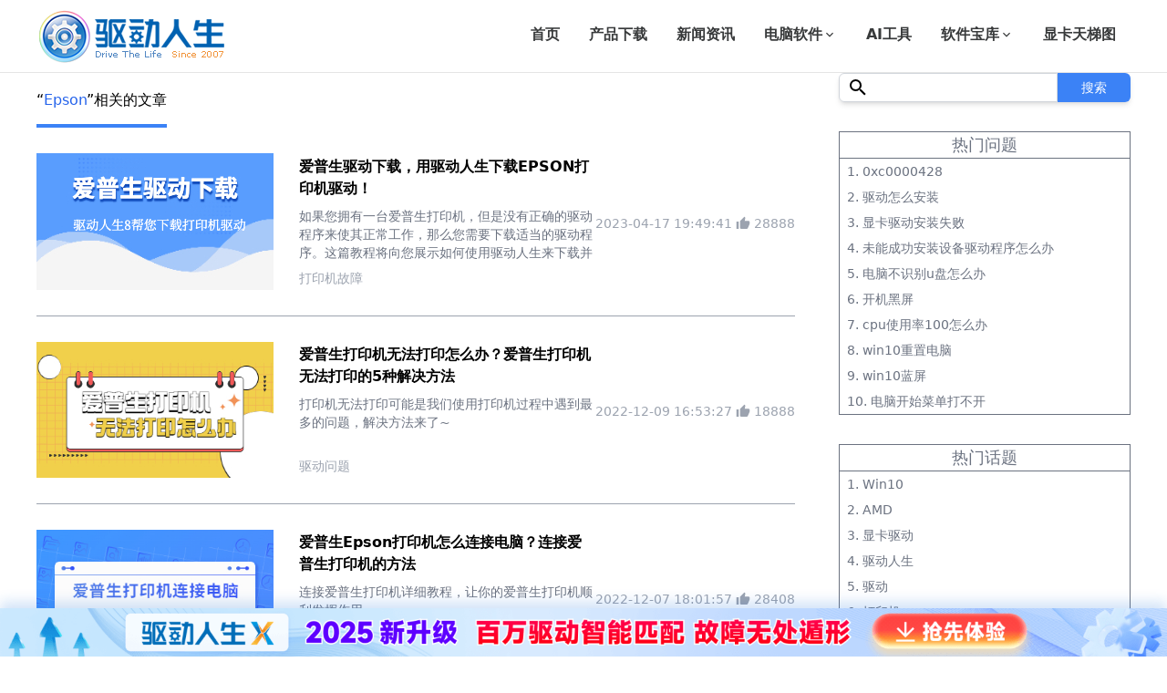

--- FILE ---
content_type: text/html; charset=UTF-8
request_url: https://www.160.com/tag/Epson
body_size: 5784
content:
<!DOCTYPE html><html lang="zh-CN"><head><meta charset="UTF-8"><meta http-equiv="Content-Type" content="text/html; charset=UTF-8"><meta name="viewport" content="width=device-width, initial-scale=1.0"><meta name="applicable-device"content="pc,mobile"><title>Epson - 驱动人生-驱动人生</title><meta name="keywords" content="Epson，驱动人生，160WiFi，人生日历，USB宝盒"/><meta name="description" content="驱动人生是一家专注于电脑驱动管理工具、手机日历软件等相关的互联网PC/手机软件研发公司。"/><link rel="stylesheet" type="text/css" href="/css/main.css?v=2026012113" /><script src="/js/main.js?v=2026012113"></script><style> @media (min-width: 768px) { .qd-QRCode{ display: none; } } @media (max-width: 768px) { .qd-qrcode-img{ display: none; } } .footer-banner{ box-shadow: none; } .footer-banner img{ margin: auto; box-shadow: 0 -7px 13px #2576da33; } /** 2025 新春样式 开始 */ .logo202501{ margin-left: -105px; margin-top: 9px; } @media (max-width: 1024px) { .logo202501{ display: none; } } /** 2025 新春样式 结束 */ </style></head><body><div class="overflow-x-hidden"><nav class="main-navbar flex justify-between items-center md:overflow-visible ltmd:relative"><div class="flex justify-between items-center flex-wrap container mx-auto"><a href="/"><h1><img alt="驱动人生官网" src="/skins/default/images/logo.png" loading="lazy" class="logo160"></h1></a><button class="expand-btn md:hidden rounded border-2 border-black p-1 flex items-center mr-1" type="button"><span class="i-mdi-format-list-bulleted"></span></button><ul class="navbar-nav md:flex md:items-center hidden z-40 bg-white ltmd:border-b-black ltmd:border-b ltmd:absolute ltmd:left-0"><li class="nav-item mx-4 cursor-pointer ltsm:flex ltsm:justify-between ltsm:items-center"><a class="nav-link" href="/">首页</a></li><li class="nav-item mx-4 cursor-pointer ltsm:flex ltsm:justify-between ltsm:items-center"><a class="nav-link" href="/downloads">产品下载</a></li><li class="nav-item mx-4 cursor-pointer ltsm:flex ltsm:justify-between ltsm:items-center"><a class="nav-link" href="/article/news">新闻资讯</a></li><li class="nav-item mx-4 cursor-pointer"><a class="dropdown flex justify-between items-center"><span href="#">电脑软件</span><span class="i-mdi-chevron-down"></span></a><div class="dropdown-menu leading-loose"><div class="flex justify-around flex-wrap container mx-auto"><div class="dropdown-menu-item"><div class="dropdown-menu-item-title">系统软件</div><ul class="container mx-auto flex flex-wrap"><li><img class="ico" alt="驱动人生" src="/skins/default/images/product/qudongrensheng10.png" loading="lazy"/><a data-analysis="downLoad-qudongrensheng" target="_blank" rel="nofollow" href="/qdrs10/index.html">驱动人生</a></li><li><img class="ico" alt="百贝浏览器" src="/skins/default/images/product/24/ie.png" loading="lazy"/><a data-analysis="downLoad-ie" target="_blank" rel="nofollow" href="//ie.160.com/">百贝浏览器</a></li><li><img class="ico" alt="星空运行库修复大师" src="/skins/default/images/product/24/stardll.png" loading="lazy"><a data-analysis="downLoad-stardll" target="_blank" rel="nofollow" title="星空运行库修复大师" href="//stardll.160.com/">星空运行库修复大师</a></li><li><img class="ico" alt="百页窗" src="/skins/default/images/product/24/shutters.png" loading="lazy"><a data-analysis="downLoad-shutters" target="_blank" rel="nofollow" title="百页窗" href="//shutters.160.com/">百页窗</a></li><li><img class="ico" alt="百贝C盘助手" src="/skins/default/images/product/24/cpan.png" loading="lazy"><a data-analysis="downLoad-cpan" target="_blank" rel="nofollow" title="百贝C盘助手" href="//cpan.160.com/">百贝C盘助手</a></li><li><img class="ico" alt="相册飞船" src="/skins/default/images/product/24/xcfc.png" loading="lazy"><a data-analysis="downLoad-xcfc" target="_blank" rel="nofollow" title="相册飞船" href="//xc.160.com/">相册飞船</a></li><li><img class="ico" alt="数据救星" src="/skins/default/images/product/datasaviour-logo.png" loading="lazy"><a data-analysis="downLoad-datasaviour" target="_blank" rel="nofollow" title="数据救星" href="https://datasaviour.160.com/">数据救星</a></li><li><img class="ico" alt="百贝系统更新工具" src="/skins/windowstools/images/logo_64_64.png" loading="lazy"><a data-analysis="downLoad-winupdatetool" target="_blank" rel="nofollow" title="百贝系统更新工具" href="/windows-tools/index.html">百贝系统更新工具</a></li></ul></div><div class="dropdown-menu-item"><div class="dropdown-menu-item-title">AI工具</div><ul class="container mx-auto flex flex-wrap"><li><img class="ico" alt="猫哈AI壁纸" src="/skins/default/images/product/mhwallpaper.png" loading="lazy"><a data-analysis="downLoad-mhwallpaper" target="_blank" rel="nofollow" title="猫哈AI壁纸" href="/mhwallpaper/index.html">猫哈AI壁纸</a></li><li><img class="ico" alt="百贝AI翻译" src="/skins/default/images/product/aitranslator.png" loading="lazy"><a data-analysis="downLoad-aitranslator" target="_blank" rel="nofollow" title="百贝AI翻译" href="/aitranslator/index.html">百贝AI翻译</a></li><li><img class="ico" alt="猫哈AI问答" src="/skins/default/images/product/baibeiaiqa.png" loading="lazy"><a data-analysis="downLoad-baibeiaiqa" target="_blank" rel="nofollow" title="猫哈AI问答" href="/baibeiaiqa/index.html">猫哈AI问答</a></li><li><img class="ico" alt="DS本地部署大师" src="/skins/default/images/product/24/dsdeploymaster.png" loading="lazy"><a data-analysis="downLoad-dsdeploymaster" target="_blank" rel="nofollow" title="DS本地部署大师" href="/dsdeploymaster/index.html">DS本地部署大师</a></li></ul></div><div class="dropdown-menu-item"><div class="dropdown-menu-item-title">常用工具</div><ul class="container mx-auto flex flex-wrap"><li><img class="ico" alt="160压缩" src="/skins/default/images/product/24/160yasuo.png" loading="lazy"><a data-analysis="downLoad-zip" target="_blank" rel="nofollow" title="160压缩" href="//zipper.160.com/">160压缩</a></li><li><img class="ico" alt="USB宝盒" src="/skins/default/images/product/24/usbbox.png" loading="lazy"><a data-analysis="downLoad-usbbox" target="_blank" rel="nofollow" title="USB宝盒" href="//usbbox.160.com/">USB宝盒</a></li><li><img class="ico" alt="网络助手" src="/skins/default/images/product/24/nethelper.png" loading="lazy"><a data-analysis="downLoad-nethelper" target="_blank" rel="nofollow" title="网络助手" href="//nethelper.160.com/">网络助手</a></li><li><img class="ico" alt="160WiFi" src="/skins/default/images/product/24/160wifi.png" loading="lazy"><a data-analysis="downLoad-160wifi" target="_blank" rel="nofollow" title="160WiFi" href="//wifi.160.com/">160WiFi</a></li></ul></div></div></div></li><li class="nav-item mx-4 cursor-pointer ltsm:flex ltsm:justify-between ltsm:items-center"><a class="nav-link" href="/aitools">AI工具</a></li><li class="nav-item mx-4 cursor-pointer"><a class="dropdown flex items-center"><span href="#">软件宝库</span><span class="i-mdi-chevron-down"></span></a><div class="dropdown-menu leading-loose"><ul class="container mx-auto flex flex-wrap"><li><img class="ico" alt="电脑保镖" src="/skins/default/images/index_banner/baobiao.png" loading="lazy"><a data-analysis="soft-baobiao" target="_blank" rel="nofollow" href="/soft/8/index.html">电脑保镖</a></li><li><img class="ico" alt="音频播放器" src="/skins/default/images/index_banner/yinping.png" loading="lazy"><a data-analysis="soft-yinping" target="_blank" rel="nofollow" href="/soft/5/index.html">音频播放器</a></li><li><img class="ico" alt="办公学习" src="/skins/default/images/index_banner/bangong.png" loading="lazy"><a data-analysis="soft-bangong" target="_blank" rel="nofollow" href="/soft/12/index.html">办公学习</a></li><li><img class="ico" alt="系统工具" src="/skins/default/images/index_banner/xitong.png" loading="lazy"><a data-analysis="soft-xitong" target="_blank" rel="nofollow" href="/soft/10/index.html">系统工具</a></li><li><img class="ico" alt="视频播放器" src="/skins/default/images/index_banner/shiping.png" loading="lazy"><a data-analysis="soft-shiping" target="_blank" rel="nofollow" href="/soft/5/index.html">视频播放器</a></li><li><img class="ico" alt="图片处理工具" src="/skins/default/images/index_banner/tupian.png" loading="lazy"><a data-analysis="soft-tupian" target="_blank" rel="nofollow" href="/soft/7/index.html">图片工具</a></li><li><img class="ico" alt="联络沟通" src="/skins/default/images/index_banner/lianluo.png" loading="lazy"><a data-analysis="soft-lianluo" target="_blank" rel="nofollow" href="/soft/1/index.html">联络沟通</a></li><li><img class="ico" alt="驱动补丁" src="/skins/default/images/index_banner/qudong.png" loading="lazy"><a data-analysis="soft-qudong" target="_blank" rel="nofollow" href="/soft/11/index.html">驱动补丁</a></li><li><img class="ico" alt="浏览器大全" src="/skins/default/images/index_banner/liulanqi.png" loading="lazy"><a data-analysis="soft-liulanqi" target="_blank" rel="nofollow" href="/soft/3/index.html">浏览器大全</a></li><li><img class="ico" alt="开发工具" src="/skins/default/images/index_banner/kaifa.png" loading="lazy"><a data-analysis="soft-kaifa" target="_blank" rel="nofollow" href="/soft/13/index.html">开发工具</a></li><li><img class="ico" alt="压缩刻录" src="/skins/default/images/index_banner/yasuo.png" loading="lazy"><a data-analysis="soft-yasuo" target="_blank" rel="nofollow" href="/soft/9/index.html">压缩刻录</a></li><li><img class="ico" alt="桌面主题" src="/skins/default/images/index_banner/zhuomian.png" loading="lazy"><a data-analysis="soft-zhuomian" target="_blank" rel="nofollow" href="/soft/18/index.html">桌面主题</a></li><li><img class="ico" alt="下载工具" src="/skins/default/images/index_banner/xiazai.png" loading="lazy"><a data-analysis="soft-xiazai" target="_blank" rel="nofollow" href="/soft/4/index.html">下载工具</a></li></div></li><li class="nav-item mx-4 cursor-pointer ltsm:flex ltsm:justify-between ltsm:items-center"><a class="nav-link" href="/gpu/" target="_blank">显卡天梯图</a></li></ul></div></nav><div class="slide-container max-w-screen-3xl mx-auto relative mb-10"><div class="slide-box h-full flex"><div class="banner-drivethelife2 slide-item"><div class="container mx-auto h-full flex justify-center xl:justify-around items-center"><div class="w-1/2 h-full relative ltxl:hidden"><div class="soft-preview-1 "></div><div class="soft-preview-2 "></div></div><div class="w-1/2 h-full relative main"><div class="text-1"></div><div class="text-2"></div><div class="text-3"></div><div class="text-4"></div><a class="btn-1 flex items-center px-5" data-analysis="banner驱动8下载" rel="nofollow" href="https://www.160.com/qddownload/1111/qudongrensheng8-windows.exe" target="_blank" title="立即下载驱动人生8"><span>立即体验</span><span class="ml-1 w-9 i-mdi-download-circle-outline"></span></a><a class="btn-2 px-5 " data-analysis="banner跳转驱动8" rel="nofollow" href="//qd.160.com" target="_blank" title="了解详情">了解详情</a></div></div></div></div></div><div class="flex justify-between flex-wrap container mx-auto mb-10"><div id="article-col"><div class="tab-header-container flex items-center space-x-2"><span class="scroll-left i-mdi-chevron-left left-0 w-7 h-7 text-gray-500 flex-none hidden cursor-pointer" hidden></span><div class="tab-headers flex-auto"><a class="tab-header-item active" href="/tag/Epson">“<span class="text-blue-600">Epson</span>”相关的文章</a></div><span class="scroll-right i-mdi-chevron-right right-0 w-7 h-7 text-gray-500 flex-none hidden cursor-pointer" hidden></span></div><div class="tab-content mb-5"><ul class="article-list"><li class="article-list-item"><a class="cover" target="_blank" rel="nofollow" href="/article/4483.html"><img src="/uploadfiles/info/20230417/d_20230417194938.jpg" loading="lazy" alt="爱普生驱动下载，用驱动人生下载EPSON打印机驱动！"></a><div class="flex-auto; flex-grow flex justify-between ltmd:flex-col"><div class="flex flex-col justify-between md:flex-auto space-y-2"><a target="_blank" href="/article/4483.html" class="title"><h6>爱普生驱动下载，用驱动人生下载EPSON打印机驱动！</h6></a><p class="summary">如果您拥有一台爱普生打印机，但是没有正确的驱动程序来使其正常工作，那么您需要下载适当的驱动程序。这篇教程将向您展示如何使用驱动人生来下载并安装爱普生打印机驱动程序。</p><p class="text-sm text-gray-400 ltmd:hidden">打印机故障</p></div><div class="ext-info"><span>2023-04-17 19:49:41</span><p class="flex items-center"><span class="i-mdi-thumb-up w-4 h-4 m-1 "></span><span>28888</span></p></div></div></li><li class="article-list-item"><a class="cover" target="_blank" rel="nofollow" href="/article/4269.html"><img src="/uploadfiles/info/20221209/d_20221209165327.jpg" loading="lazy" alt="爱普生打印机无法打印怎么办？爱普生打印机无法打印的5种解决方法"></a><div class="flex-auto; flex-grow flex justify-between ltmd:flex-col"><div class="flex flex-col justify-between md:flex-auto space-y-2"><a target="_blank" href="/article/4269.html" class="title"><h6>爱普生打印机无法打印怎么办？爱普生打印机无法打印的5种解决方法</h6></a><p class="summary">打印机无法打印可能是我们使用打印机过程中遇到最多的问题，解决方法来了~</p><p class="text-sm text-gray-400 ltmd:hidden">驱动问题</p></div><div class="ext-info"><span>2022-12-09 16:53:27</span><p class="flex items-center"><span class="i-mdi-thumb-up w-4 h-4 m-1 "></span><span>18888</span></p></div></div></li><li class="article-list-item"><a class="cover" target="_blank" rel="nofollow" href="/article/4256.html"><img src="/uploadfiles/info/20221207/d_20221207155948.jpg" loading="lazy" alt="爱普生Epson打印机怎么连接电脑？连接爱普生打印机的方法"></a><div class="flex-auto; flex-grow flex justify-between ltmd:flex-col"><div class="flex flex-col justify-between md:flex-auto space-y-2"><a target="_blank" href="/article/4256.html" class="title"><h6>爱普生Epson打印机怎么连接电脑？连接爱普生打印机的方法</h6></a><p class="summary">连接爱普生打印机详细教程，让你的爱普生打印机顺利发挥作用。</p><p class="text-sm text-gray-400 ltmd:hidden">驱动问题</p></div><div class="ext-info"><span>2022-12-07 18:01:57</span><p class="flex items-center"><span class="i-mdi-thumb-up w-4 h-4 m-1 "></span><span>28408</span></p></div></div></li><li class="article-list-item"><a class="cover" target="_blank" rel="nofollow" href="/article/4246.html"><img src="/uploadfiles/info/20221201/d_20221201185746.jpg" loading="lazy" alt="怎么下载爱普生Epson lq-630k打印机驱动？3种下载lq-630k打印机驱动的方法"></a><div class="flex-auto; flex-grow flex justify-between ltmd:flex-col"><div class="flex flex-col justify-between md:flex-auto space-y-2"><a target="_blank" href="/article/4246.html" class="title"><h6>怎么下载爱普生Epson lq-630k打印机驱动？3种下载lq-630k打印机驱动的方法</h6></a><p class="summary">爱普生lq-630k打印机驱动的下载教程</p><p class="text-sm text-gray-400 ltmd:hidden">驱动问题</p></div><div class="ext-info"><span>2022-12-01 18:57:58</span><p class="flex items-center"><span class="i-mdi-thumb-up w-4 h-4 m-1 "></span><span>28316</span></p></div></div></li><li class="article-list-item"><a class="cover" target="_blank" rel="nofollow" href="/article/4153.html"><img src="/uploadfiles/info/20220831/d_20220831180449.jpg" loading="lazy" alt="怎么下载和安装爱普生打印机驱动？下载安装爱普生驱动的3种方法"></a><div class="flex-auto; flex-grow flex justify-between ltmd:flex-col"><div class="flex flex-col justify-between md:flex-auto space-y-2"><a target="_blank" href="/article/4153.html" class="title"><h6>怎么下载和安装爱普生打印机驱动？下载安装爱普生驱动的3种方法</h6></a><p class="summary">下载和安装爱普生Epson打印机驱动的3种方法</p><p class="text-sm text-gray-400 ltmd:hidden">驱动问题</p></div><div class="ext-info"><span>2022-09-05 18:54:10</span><p class="flex items-center"><span class="i-mdi-thumb-up w-4 h-4 m-1 "></span><span>26211</span></p></div></div></li></ul></div><div class="page-selector"><div class="flex justify-end items-end group-active:bg-blue-500 ltmd:hidden"><span class="page-index current" >1</span></div><div class="flex justify-end items-end ltxl:hidden"><span class="px-3">共1页</span>到第 <input type="text" class="page-number" value="1" />页 <button class="page-forward page-index mx-2" data-href="/tag/Epson/[page]/">跳转</button></div><div class="flex justify-center items-end space-x-4 md:hidden"><a class="page-index current" href="javascript:">第1页</span></a></div></div></div><div id="artilce_recommend" class="flex-grow-0 w-80 ml-12 ltlg:ml-0 ltlg:w-full ltlg:flex ltlg:flex-wrap ltlg:justify-between ltsm:flex-wrap ltsm:px-8"><div id="soinfo-search" class="rounded-md shadow-md flex justify-center h-8 mb-8 w-full"><div class="flex-auto flex justify-center items-center px-2 border border-gray-300 rounded-l-md"><span class="i-mdi-search driver-search-ico w-6 h-6 mr-1 flex-none"></span><input type="text" name="search" class="driver-name w-full h-full outline-none" autocomplete="false" /></div><input type="submit" name="btnSearch" value="搜索" class="cursor-pointer w-20 h-full bg-blue-500 text-white flex-none rounded-r-md text-sm" /></div><div class="border-gray-500 text-gray-500 border mb-8 w-full sm:w-5/12 lg:w-full"><h3 class="text-center text-lg border-b border-gray-500">热门问题</h3><ul class="list-inside list-decimal text-sm px-2"><li class="py-1"><a class="hover:text-blue-500" target="_blank" href="https://www.160.com/win10/article/3520.html">0xc0000428</a></li><li class="py-1"><a class="hover:text-blue-500" target="_blank" href="https://www.160.com/article/4064.html">驱动怎么安装</a></li><li class="py-1"><a class="hover:text-blue-500" target="_blank" href="https://www.160.com/article/4074.html">显卡驱动安装失败</a></li><li class="py-1"><a class="hover:text-blue-500" target="_blank" href="https://www.160.com/article/4113.html">未能成功安装设备驱动程序怎么办</a></li><li class="py-1"><a class="hover:text-blue-500" target="_blank" href="https://www.160.com/win10/article/2800">电脑不识别u盘怎么办</a></li><li class="py-1"><a class="hover:text-blue-500" target="_blank" href="https://www.160.com/article/system/3943.html">开机黑屏</a></li><li class="py-1"><a class="hover:text-blue-500" target="_blank" href="https://www.160.com/article/4105.html">cpu使用率100怎么办</a></li><li class="py-1"><a class="hover:text-blue-500" target="_blank" href="https://www.160.com/article/4094.html">win10重置电脑</a></li><li class="py-1"><a class="hover:text-blue-500" target="_blank" href="https://www.160.com/article/4091.html">win10蓝屏</a></li><li class="py-1"><a class="hover:text-blue-500" target="_blank" href="https://www.160.com/article/4109.html">电脑开始菜单打不开</a></li></ul></div><div class="border-gray-500 text-gray-500 border mb-8 w-full sm:w-5/12 lg:w-full"><h3 class="text-center text-lg border-b border-gray-500">热门话题</h3><ul class="list-inside list-decimal text-sm px-2"><li class="py-1"><a class="hover:text-blue-500" target="_blank" href="/tag/Win10">Win10</a></li><li class="py-1"><a class="hover:text-blue-500" target="_blank" href="/tag/AMD">AMD</a></li><li class="py-1"><a class="hover:text-blue-500" target="_blank" href="/tag/显卡驱动">显卡驱动</a></li><li class="py-1"><a class="hover:text-blue-500" target="_blank" href="/tag/驱动人生">驱动人生</a></li><li class="py-1"><a class="hover:text-blue-500" target="_blank" href="/tag/驱动">驱动</a></li><li class="py-1"><a class="hover:text-blue-500" target="_blank" href="/tag/打印机">打印机</a></li><li class="py-1"><a class="hover:text-blue-500" target="_blank" href="/tag/NVIDIA">NVIDIA</a></li><li class="py-1"><a class="hover:text-blue-500" target="_blank" href="/tag/打印机驱动">打印机驱动</a></li><li class="py-1"><a class="hover:text-blue-500" target="_blank" href="/tag/HP">HP</a></li><li class="py-1"><a class="hover:text-blue-500" target="_blank" href="/tag/Windows">Windows</a></li></ul></div></div></div><div class="os-history py-12 ltxl:hidden"><h5 class="text-lg text-gray-500 text-center ">Windows发展史</h5><div class="atlas"></div></div><footer class="bg-gray-100"><div class="container mx-auto text-center text-gray-400 text-xs py-10 leading-loose"><p class="flex flex-wrap justify-center space-x-4"><span>Copyright © 2007-2026 160.COM All Rights Reserved</span><span>开发者：深圳市驱动人生科技股份有限公司</span><span>当前官网的版本号：<span dtl-ver>10.0.29.78</span></span><span><a class="px-3" target="_blank" rel="nofollow" href="/license/dtl_privacy_policy.html">隐私协议</a><a class="px-3" target="_blank" rel="nofollow" href="/license/dtl_rights_details.html">权限详情</a></span></p><p>如有涉嫌侵权或违法违规内容，请联系邮件qdrs@160.com处理</p><p class="flex flex-wrap justify-center"><span>粤网文[2018] 4600-1575号 </span><a target="_blank" rel="nofollow" href="https://beian.miit.gov.cn/">粤ICP备10036742号</a><span>增值电信业务经营许可证：粤B2-20110534</span></p><p><a target="_blank" rel="nofollow" href="http://www.beian.gov.cn/portal/registerSystemInfo?recordcode=44030502007377"><img class="inline-block align-bottom w-5 h-5" src="https://www.160.com/img/security.png" loading="lazy">粤公网安备 44030502007377号</a></p></div></footer><script type="text/javascript" src="/skins/default/js/jquery-1.9.1.min.js"></script><script src="/reportStat.js?3dabd244d237b6f08027644e2314d193" id="reportStatJS"></script><script async src="https://help.160.com/webcheck.html?v=20260121"></script></div></body></html>

--- FILE ---
content_type: application/javascript; charset=utf-8
request_url: https://www.160.com/js/main.js?v=2026012113
body_size: 3774
content:
(function(){const r=document.createElement("link").relList;if(r&&r.supports&&r.supports("modulepreload"))return;for(const n of document.querySelectorAll('link[rel="modulepreload"]'))e(n);new MutationObserver(n=>{for(const i of n)if(i.type==="childList")for(const o of i.addedNodes)o.tagName==="LINK"&&o.rel==="modulepreload"&&e(o)}).observe(document,{childList:!0,subtree:!0});function t(n){const i={};return n.integrity&&(i.integrity=n.integrity),n.referrerPolicy&&(i.referrerPolicy=n.referrerPolicy),n.crossOrigin==="use-credentials"?i.credentials="include":n.crossOrigin==="anonymous"?i.credentials="omit":i.credentials="same-origin",i}function e(n){if(n.ep)return;n.ep=!0;const i=t(n);fetch(n.href,i)}})();document.addEventListener("DOMContentLoaded",function(){const y=window.innerWidth<=768||/Mobile|Android|webOS|iPhone|iPad|iPod|BlackBerry|IEMobile|Opera Mini/.test(navigator.userAgent);if(y){const r=document.querySelector(".main-navbar .expand-btn");r&&r.addEventListener("click",function(){const e=document.querySelector(".main-navbar .navbar-nav");e.classList.contains("hidden")?(e.classList.add("w-full"),e.classList.remove("hidden")):(e.classList.remove("w-full"),e.classList.add("hidden"))});const t=document.querySelectorAll(".main-navbar .dropdown");t&&t.forEach(e=>{e.addEventListener("click",function(){const n=this.querySelector("span:nth-child(2)"),i=this.nextElementSibling;i.style.display=="block"?(i.style.removeProperty("display"),i.style.removeProperty("width"),n.classList.remove("i-mdi-chevron-up"),n.classList.add("i-mdi-chevron-down")):(i.style.display="block",i.style.width="100%",n.classList.add("i-mdi-chevron-up"),n.classList.remove("i-mdi-chevron-down"))})})}(function(){var r=document.getElementById("index-slide-banner");if(r){var t=r.querySelector(".slide-page-turner"),e=r.querySelector(".slide-page-selector"),n=r.querySelector(".slide-box"),i=n.querySelectorAll(".slide-item"),o=0,l=0;if(i&&i.length>0){let d=function(a){o=a<0?i.length-1:a>i.length-1?0:a,n.style.transform=`translateX(${document.body.clientWidth>1920?o*-1920+"px":o*-100+"vw"})`,e.querySelectorAll("li").forEach((v,f)=>{f==o?v.classList.add("active"):v.classList.remove("active")})},s=function(a){l&&clearInterval(l),l=null,d(a),u()},u=function(){l=setInterval(()=>{d(o+1)},5e3)};var c=d,m=s,h=u;i.forEach((a,v)=>{var f=document.createElement("li");f.setAttribute("class","slide-dot"),f.setAttribute("data-index",v.toString()),f.addEventListener("click",function(){s(parseInt(this.getAttribute("data-index")))}),e.appendChild(f),a.classList.contains("active")&&(o=v)}),e.querySelector(`li:nth-child(${o+1})`).classList.add("active"),t.querySelector(".pre").addEventListener("click",function(){s(o-1)}),t.querySelector(".next").addEventListener("click",function(){s(o+1)}),u()}else t.classList.remove("md:flex"),e.classList.remove("md:flex")}})(),function(){var r=document.getElementById("recommend-tab");r&&r.querySelectorAll(".tab-header>div").forEach((t,e)=>{t.setAttribute("data-index",e+1),t.addEventListener("click",function(n){var i=this.getAttribute("data-index");r.parentElement.querySelector("div.active").classList.remove("active"),this.classList.add("active"),r.querySelector(".tab-content>.active").classList.remove("active"),r.querySelector(`.tab-content>div:nth-child(${i})`).classList.add("active")})})}(),function(){const r=document.getElementById("driver-search");r&&r.querySelector(".driver-button").addEventListener("click",function(){const t=r.querySelector(".driver-name").value;t.trim()!=""&&(location.href="https://drivers.160.com/search/"+encodeURIComponent(t)+"/1-0-0-0.html")})}(),function(){var r=document.getElementById("article-col");if(r){var t=r.querySelector(".tab-header-container");if(t){let s=function(){e.scrollLeft==0?(n.setAttribute("hidden",""),n.style.visibility="hidden"):(n.removeAttribute("hidden"),n.classList.remove("hidden"),n.style.removeProperty("visibility")),e.scrollLeft==e.scrollWidth-e.clientWidth?(i.setAttribute("hidden",""),i.style.visibility="hidden"):(i.removeAttribute("hidden"),i.classList.remove("hidden"),i.style.removeProperty("visibility"))},u=function(){o&&e.scrollLeft>0?(window.requestAnimationFrame(u),e.scrollTo(e.scrollLeft-10,0)):o=!1},a=function(){o&&e.scrollLeft<e.scrollWidth-e.clientWidth?(window.requestAnimationFrame(a),e.scrollTo(e.scrollLeft+10,0)):o=!1},v=function(){if(e.scrollWidth>e.clientWidth&&(n.removeAttribute("hidden"),i.removeAttribute("hidden"),i.classList.remove("hidden"),n.classList.remove("hidden"),s()),e.scrollWidth>e.clientWidth){var f=e.querySelector(".active");f&&f.offsetLeft+f.offsetWidth>e.clientWidth&&e.scrollTo((e.scrollWidth-e.clientWidth)*((f.offsetLeft+f.clientWidth)/e.scrollWidth),0)}};var c=s,m=u,h=a,d=v,e=r.querySelector(".tab-headers"),n=t.querySelector(".scroll-left"),i=t.querySelector(".scroll-right"),o=!1,l=y?["touchstart","touchend"]:["mousedown","mouseup"];n.addEventListener(l[0],function(){o=!0,u()}),n.addEventListener(l[1],function(){o=!1}),i.addEventListener(l[0],function(){o=!0,a()}),i.addEventListener(l[1],function(){o=!1}),window.addEventListener("resize",v),e.addEventListener("scroll",s),v()}}}(),function(){var r=document.getElementById("article");if(r)if(y){var t=r.querySelectorAll("img");if(t&&t.length>0)for(var e=0;e<t.length;e++){var n=t[e];n.removeAttribute("width"),n.removeAttribute("height"),n.style.removeProperty("width"),n.style.removeProperty("height"),n.addEventListener("click",function(){document.fullscreenEnabled&&(document.fullscreenElement?document.exitFullscreen():this.requestFullscreen())})}}else{let c=function(h){if(h){var d=document.createElement("div");d.setAttribute("id","scacle-img"),d.classList.add("full-sreen-mask"),d.classList.add("fade-in"),d.addEventListener("click",function(){this.classList.add("fade-out"),this.addEventListener("animationend",function(a){a.animationName=="animate-fadeOut"&&this.remove()})});var s=document.createElement("img");s.setAttribute("src",h),d.appendChild(s);var u=document.getElementById("scacle-img");u&&u.remove(),document.body.appendChild(d)}};var l=c,t=r.querySelectorAll("img");if(t&&t.length>0)for(var e=0;e<t.length;e++){for(var n=t[e],i=n.parentElement,o=!0;i&&i!=r&&i!=document.documentElement;){if(i.tagName==="A"){o=!1;break}i=i.parentElement}o&&(n.style.cursor="zoom-in",n.addEventListener("click",function(){var s=this.getAttribute("src");s&&((!/^https?:\/\//.test(s)||s.indexOf(location.origin)==0)&&(s=s.replace("."+s.split(".").slice(-1),function(u){return"_big"+u})),c(s))}))}}}(),function(){var r=document.getElementsByClassName("page-selector");if(r&&r.length>0)for(var t=0;t<r.length;t++)r[t].querySelector(".page-forward").addEventListener("click",function(){var e=this.parentElement.querySelector("input.page-number").value;/^[1-9]|([1-9][0-9]+)$/.test(e)&&(location.href=this.getAttribute("data-href").replace("[page]",e))})}(),function(){var r=document.getElementById("gpu-brand-filter"),t=document.getElementById("gpu-brand-filter-btn"),e=document.getElementById("gpu-rank");if(r&&t&&e){t.addEventListener("click",function(){r.style.display="initial"}),document.addEventListener("click",function(l){r.parentElement.contains(l.target)||r.style.removeProperty("display")});for(var n=0;n<r.children.length;n++)r.children.item(n).addEventListener("click",function(l){var c=l.target.innerText.trim(),m=c=="全部"?m=d=>!0:m=d=>d.getAttribute("data-brand")==c,h=e.querySelectorAll(".gpu-rank-row");h.forEach(d=>{m(d)?d.style.removeProperty("display"):d.style.display="none"}),t.firstElementChild.innerText=c,r.style.removeProperty("display")})}var i=document.getElementById("gpu-perf-filter"),o=document.getElementById("gpu-perf-filter-btn");if(i&&o&&e){o.addEventListener("click",function(){i.style.display="initial"}),document.addEventListener("click",function(l){i.parentElement.contains(l.target)||i.style.removeProperty("display")});for(var n=0;n<i.children.length;n++)i.children.item(n).addEventListener("click",function(c){for(var m=0;m<c.target.parentElement.children.length&&c.target.parentElement.children[m]!=c.target;m++);var h=e.querySelectorAll(".rank-right");h.forEach(d=>{for(var s=0;s<d.children.length;s++)s==m?d.children.item(s).style.display="initial":d.children.item(s).style.display="none"}),o.firstElementChild.innerText=c.target.innerText.trim(),i.style.removeProperty("display")})}}(),function(){var r=document.querySelector(".article-like");r&&r.addEventListener("click",function(){if(!(this.getAttribute("data-loading")||this.classList.contains("active"))){var t=this.getAttribute("data-id");this.setAttribute("data-loading",!0);var e=this,n=new XMLHttpRequest;n.open("POST","/win10/like/"+t),n.onreadystatechange=function(){if(n.readyState===XMLHttpRequest.DONE)if(n.status===200){e.classList.add("active"),e.removeAttribute("data-loading");var i=e.querySelector("span:nth-child(2)");i.innerText=(parseInt(i.innerText)+1).toString()}else e.removeAttribute("data-loading")},n.send()}})}(),function(){if(!y){var r=window.location.pathname;if(!(r==="/"||r==="/vips.html"||r.indexOf("/gpu")>-1||r.endsWith("/index.html"))){var t=36872;r.indexOf("/win10")>-1&&(t=36872);var e=document.createElement("a");e.classList.add("footer-banner"),e.setAttribute("data-analysis",`官网底部下载U${t}`),e.setAttribute("href",`https://www.160.com/qddownload/${t}/qudongrensheng10-windows.exe`),e.setAttribute("target","_blank");var n=document.createElement("img");n.setAttribute("src","https://www.160.com/skins/default/images/banner2023/qdrs10-banner0614.png"),e.appendChild(n),document.body.appendChild(e),n.addEventListener("load",function(){var i=document.querySelector("footer");i.style.height=`${i.offsetHeight+document.querySelector(".footer-banner").offsetHeight}px`}),window.bindReportStatClick!=null&&bindReportStatClick()}}}(),function(){const r=document.querySelectorAll(".online-scan");if(r.length>0)if(y)for(let t=0;t<r.length;t++){const e=r[t];e.style.display="none"}else{for(let t=0;t<r.length;t++)r[t].addEventListener("click",function(n){const i=document.getElementById("online_scan_frame"),o=n.currentTarget.getAttribute("data-url"),c=`<div class="dialog-container" id="online_scan_frame"><div class="dialog-bg"></div><div class="dialog-box"><iframe src="/special/onlinescacn/index.html${o?`?down=${encodeURIComponent(o)}`:""}" style="border:none; width:900px; height: 600px; overfilow:hidden;"></iframe></div></div>`;i||document.body.insertAdjacentHTML("beforeend",c)});window.closeScanDialog=function(){const t=document.getElementById("online_scan_frame");t&&t.remove()}}}(),function(){const r=document.getElementById("artilce_recommend");if(!r||y)return;const t=r.querySelector(".ad-container");if(t){let i=function(l,c){l!=document.body&&(c.left=l.offsetLeft,c.top=l.offsetTop,i(l.offsetParent,c))};var n=i;const o={left:0,top:0,width:t.offsetWidth,height:t.offsetHeight,state:0};i(t,o),window.addEventListener("scroll",function(l){const c=l.currentTarget;c.scrollY>=o.top&&o.state==0?(t.parentElement.style.height=t.parentElement.offsetHeight+"px",t.style.position="fixed",t.style.top=parseInt(document.querySelector(".main-navbar").offsetHeight)+6+"px",t.style.left=o.left+"px",o.state=1):c.scrollY<o.top&&o.state==1&&(t.style.removeProperty("position"),t.style.removeProperty("top"),t.style.removeProperty("left"),t.parentElement.style.removeProperty("height"),o.state=0)})}const e=document.getElementById("soinfo-search");if(e){const i=e.querySelector('input[name="btnSearch"]'),o=e.querySelector('input[name="search"]');i.addEventListener("click",function(){window.location.href="/infosearch/"+encodeURIComponent(o.value)}),o.addEventListener("keydown",function(l){l.keyCode===13&&(window.location.href="/infosearch/"+encodeURIComponent(o.value))})}}()});


--- FILE ---
content_type: application/javascript; charset=utf-8
request_url: https://www.160.com/reportStat.js?3dabd244d237b6f08027644e2314d193
body_size: 1156
content:
/**
 * 引入百度统计代码
 */
var _hmt = _hmt || [];
(function() {
  var id = document.getElementById('reportStatJS').src.split('?').pop();
  var hm = document.createElement("script");
  hm.src = "https://hm.baidu.com/hm.js?"+id;
  var s = document.getElementsByTagName("script")[0]; 
  s.parentNode.insertBefore(hm, s);
})();

/**
 * 上报统计方法--外部可用
 */
function reportStat(title,cate){
  title = title || '';
  cate = cate || title;
  window._hmt.push(['_trackEvent', title, cate]);
}

/**
 * 获取指定元素--处理兼容ie8
 */
function queryElement(selectors){
  if(document.querySelectorAll){
    return document.querySelectorAll(selectors);
  }else{
    var style = document.createElement('style'), elements = [], element;
      document.documentElement.firstChild.appendChild(style);
      document._qsa = [];

      style.styleSheet.cssText = selectors + '{x-qsa:expression(document._qsa && document._qsa.push(this))}';
      window.scrollBy(0, 0);
      style.parentNode.removeChild(style);

      while (document._qsa.length) {
          element = document._qsa.shift();
          element.style.removeAttribute('x-qsa');
          elements.push(element);
      }
      document._qsa = null;
      return elements;
  }
}

/**
 * 添加事件 移除事件 --处理兼容ie8
 */
var bindEvent,removeEvent;
if(document.addEventListener){
  bindEvent = function (target, eventType, handle) {
    target.addEventListener(eventType, handle, false);
  };
  removeEvent = function (target, eventType, handle) {
    target.removeEventListener(eventType, handle,false);
  };
}else if(document.attachEvent){
  bindEvent = function (target, eventType, handle) {
    // target.attachEvent('on' + eventType, function () {
    //   handle.call(target, arguments);//改变this指向
    // });
    target[handle.toString()] = function () {
      handle.call(target, arguments);//改变this指向
    };
    target.attachEvent('on' + eventType, target[handle.toString()]);
  };
  removeEvent = function(target,eventType,handle){
    target[handle.toString()] && target.detachEvent('on' + eventType,target[handle.toString()]);
  };
} else {
  bindEvent = function (target, eventType, handle) {
    target['on' + eventType] = handle;
  };
  removeEvent = function(target, eventType, handle){
    target['on' + eventType] = null;
  };
}

/**
 * 找到元素绑定点击事件--外部可用
 */
function bindReportStatClick(){
  var els = queryElement('[data-analysis]');
  if(els && els.length){
    for(var i = 0,l = els.length,el; i < l; i++){
      el = els[i];
      if(el){
        removeEvent(el,'click',clickReportStat);
        bindEvent(el,'click',clickReportStat);
      }
    }
  }
}
/**
 * 点击上报统计方法
 */
function clickReportStat(e){
  var el = this;//e.target || e.srcElement;
  var title = el.getAttribute('data-analysis');
  var cate = '点击事件';
  reportStat(title,cate);
  /*console.log(title);*/
}

bindReportStatClick();